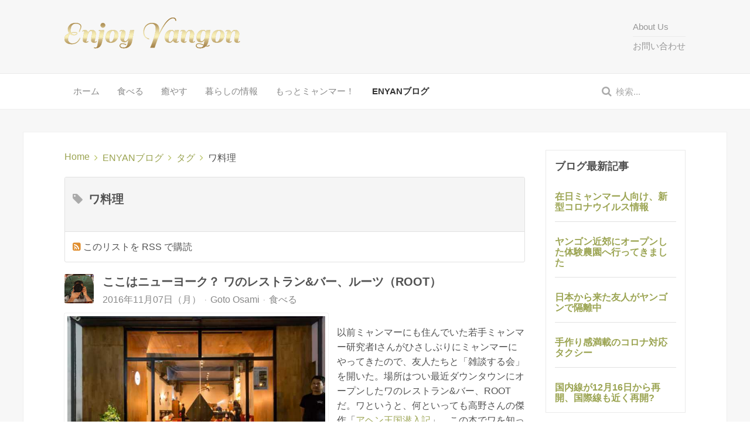

--- FILE ---
content_type: text/html; charset=utf-8
request_url: https://enjoy-yangon.com/ja/enyanblog/tags/306-%EF%BF%BD%EF%BF%BD%EF%BF%BD%EF%BF%BD%EF%BF%BD%EF%BF%BD%EF%BF%BD%EF%BF%BD%EF%BF%BD
body_size: 10177
content:
<!DOCTYPE HTML>
<html lang="ja" dir="ltr" data-config='{"twitter":1,"plusone":0,"facebook":1,"style":"default"}'>

<head>
	<script data-ad-client="ca-pub-5068709012779654" async src="https://pagead2.googlesyndication.com/pagead/js/adsbygoogle.js"></script>
<meta charset="utf-8">
<meta http-equiv="X-UA-Compatible" content="IE=edge">
<meta name="viewport" content="width=device-width, initial-scale=1">
<base href="https://enjoy-yangon.com/ja/enyanblog/tags/306-%EF%BF%BD%EF%BF%BD%EF%BF%BD%EF%BF%BD%EF%BF%BD%EF%BF%BD%EF%BF%BD%EF%BF%BD%EF%BF%BD"/>
	<meta name="rights" content="Enjoy Yangon"/>
	<meta name="robots" content="noindex,follow"/>
	<meta http-equiv="content-type" content="text/html; charset=utf-8"/>
	<meta name="description" content="ワ料理 - Enjoy Yangon ヤンゴン, ミャンマーで暮らす旅する - "/>
	<meta name="generator" content="Joomla! - Open Source Content Management"/>
	<title>ワ料理</title>
	<link href="/ja/enyanblog?view=rsd&amp;tmpl=component" rel="EditURI" type="application/rsd+xml"/>
	<link href="https://enjoy-yangon.com/components/com_easyblog/wlwmanifest.xml" rel="wlwmanifest" type="application/wlwmanifest+xml"/>
	<link href="https://enjoy-yangon.com/ja/enyanblog/tags/306-ワ料理" rel="canonical"/>
	<link href="/templates/yoo_eat/favicon.ico" rel="shortcut icon" type="image/vnd.microsoft.icon"/>
	<link href="/cache/template/gzip.php,qstyle-5.2.7.min-02144675.css.pagespeed.ce.pdoFrkfsA2.css" rel="stylesheet" type="text/css"/>
	<link href="/plugins/system/jce/css/content.css?7c51a9add0a1fdab2a76bf98fd973758" rel="stylesheet" type="text/css"/>
	<script src="/cache/template/gzip.php?jquery-88b342ce.js" type="text/javascript"></script>
	<script src="/cache/template/gzip.php?jquery-noconflict-53484267.js" type="text/javascript"></script>
	<script src="/cache/template/gzip.php?jquery-migrate-5d3d3c9a.js" type="text/javascript"></script>
	<script type="text/javascript">var comsesid='ee26a66531119f1791a76e092d4c7668';var WEemailComment=function(response){jQuery.post('https://enjoy-yangon.com/plugins/content/we_ufacebook_comments/we_ufacebook_comments/send.php',{sessid:comsesid,comid:response.commentID,comment:response.message,url:response.href}).done(function(data){console.log(data);});}
jQuery(document).ready(function($){var commentCounterLoaded=setInterval(function(){if($('span.fb_comments_count').length){if(!parseInt($('span.fb_comments_count').val())){$('#ufbcommentstotal').hide();}clearInterval(commentCounterLoaded);}},100);});</script>
	<!--googleoff: index-->
<script type="text/javascript">window.ezb=window.eb={"environment":"production","rootUrl":"https://enjoy-yangon.com","ajaxUrl":"https://enjoy-yangon.com/ja/?option=com_easyblog&Itemid=444","baseUrl":"https://enjoy-yangon.com/ja/?option=com_easyblog&Itemid=444","token":"0cc0b8d0d19d935d21963c398effa267","mobile":false,"ios":false,"locale":"ja-JP","momentLang":"ja","direction":"ltr"};</script>
<!--googleon: index-->
	<script src="/media/com_easyblog/scripts/site-5.2.7.min.js"></script>
	<style type="text/css">#eb .eb-header .eb-toolbar { background-color:#333333;}#eb .eb-header .eb-toolbar,#eb .eb-toolbar__item--search {border-color:#333333; }#eb .eb-header .eb-toolbar .o-nav__item .eb-toolbar__link { color:#ffffff; }#eb .eb-header .eb-toolbar .o-nav__item.is-active .eb-toolbar__link,#eb .eb-header .eb-toolbar .o-nav__item .eb-toolbar__link:hover, #eb .eb-header .eb-toolbar .o-nav__item .eb-toolbar__link:focus,#eb .eb-header .eb-toolbar .o-nav__item .eb-toolbar__link:active { background-color:#5c5c5c; }#eb .eb-toolbar__link.has-composer {background-color:#428bca; }#eb .eb-reading-progress {background:#f5f5f5 !important;color:#57b4fc !important;}#eb .eb-reading-progress::-webkit-progress-bar {background:#f5f5f5 !important;}#eb .eb-reading-progress__container {background-color:#f5f5f5 !important;}#eb .eb-reading-progress::-moz-progress-bar {background:#57b4fc !important;}#eb .eb-reading-progress::-webkit-progress-value {background:#57b4fc !important;}#eb .eb-reading-progress__bar {background:#57b4fc !important;}</style>

<link rel="apple-touch-icon-precomposed" href="/templates/yoo_eat/apple_touch_icon.png">
<link rel="stylesheet" href="/cache/template/gzip.php?bootstrap-fde18128.css">
<link rel="stylesheet" href="/cache/template/gzip.php?theme-dfba958c.css">
<script src="/cache/template/gzip.php?theme-134d0d66.js"></script>
</head>

<body class="tm-sidebar-a-right tm-sidebars-1 tm-noblog">

    
	
	<div class="tm-headerbar uk-clearfix uk-hidden-small">

		<div class="uk-container uk-container-center">

						<a class="tm-logo" href="https://enjoy-yangon.com">
	<div><img src="/images/enjoyyangon/logo/logo_enyan_sail_gold01_300.png" alt=""/></div></a>
			
			<div class="uk-panel header_menu"><ul class="uk-nav uk-nav-parent-icon uk-nav-side" data-uk-nav="{}">
<li><a href="/ja/about-us-ja">About Us</a></li><li><a href="/ja/contact-us">お問い合わせ</a></li></ul></div>
<div class="uk-panel">
	<script>(function(i,s,o,g,r,a,m){i['GoogleAnalyticsObject']=r;i[r]=i[r]||function(){(i[r].q=i[r].q||[]).push(arguments)},i[r].l=1*new Date();a=s.createElement(o),m=s.getElementsByTagName(o)[0];a.async=1;a.src=g;m.parentNode.insertBefore(a,m)})(window,document,'script','//www.google-analytics.com/analytics.js','ga');ga('create','UA-60087517-1','auto');ga('send','pageview');</script></div>
		</div>
	</div>
	
		<div class="tm-top-block tm-grid-block">

					<nav class="tm-navbar uk-navbar">

				<div class="uk-container uk-container-center">

										<div class="uk-navbar-flip uk-visible-large">
						<div class="uk-navbar-content">
<form id="search-40" class="uk-search" action="/ja/enyanblog" method="post" role="search" data-uk-search="{'source': '/ja/component/search/?tmpl=raw&amp;type=json&amp;ordering=&amp;searchphrase=all', 'param': 'searchword', 'msgResultsHeader': '検索結果', 'msgMoreResults': '結果をさらに見る', 'msgNoResults': '結果が見つかりませんん', flipDropdown: 1}">
	<input class="uk-search-field" type="search" name="searchword" placeholder="検索...">
	<input type="hidden" name="task" value="search">
	<input type="hidden" name="option" value="com_search">
	<input type="hidden" name="Itemid" value="444">
</form></div>
					</div>
					
											<ul class="uk-navbar-nav uk-hidden-small">
<li><a href="/ja/">ホーム</a></li><li class="uk-parent" data-uk-dropdown="{}" aria-haspopup="true" aria-expanded="false"><a href="/ja/eat">食べる</a><div class="uk-dropdown uk-dropdown-navbar uk-dropdown-width-1"><div class="uk-grid uk-dropdown-grid"><div class="uk-width-1-1"><ul class="uk-nav uk-nav-navbar"><li class="uk-parent"><a href="/ja/eat/myanmar">ミャンマー</a><ul class="uk-nav-sub"><li><a href="/ja/eat/myanmar/burma">ビルマ（ミャンマー）</a></li><li><a href="/ja/eat/myanmar/shan">シャン</a></li><li><a href="/ja/eat/myanmar/kachin">カチン</a></li><li><a href="/ja/eat/myanmar/rakhine">ヤカイン</a></li><li><a href="/ja/eat/myanmar/other-myanmar">その他ミャンマー</a></li></ul></li><li class="uk-parent"><a href="/ja/eat/asia">アジア</a><ul class="uk-nav-sub"><li><a href="/ja/eat/asia/japanese">和食</a></li><li><a href="/ja/eat/asia/chinese">中華</a></li><li><a href="/ja/eat/asia/korean">韓国</a></li><li><a href="/ja/eat/asia/thailand">タイ</a></li></ul></li><li class="uk-parent"><a href="/ja/eat/western">西洋</a><ul class="uk-nav-sub"><li><a href="/ja/eat/western/2015-01-30-17-28-37">西洋料理</a></li><li><a href="/ja/eat/western/itarian">イタリアン</a></li></ul></li><li><a href="/ja/eat/fusion">多国籍</a></li><li><a href="/ja/eat/bar-pub">バー/パブ</a></li><li><a href="/ja/eat/caffe">カフェ/喫茶</a></li><li><a href="/ja/eat/bread-cake">パン/ケーキ</a></li></ul></div></div></div></li><li><a href="/ja/relax">癒やす</a></li><li class="uk-parent" data-uk-dropdown="{}" aria-haspopup="true" aria-expanded="false"><a href="/ja/living-information">暮らしの情報</a><div class="uk-dropdown uk-dropdown-navbar uk-dropdown-width-1"><div class="uk-grid uk-dropdown-grid"><div class="uk-width-1-1"><ul class="uk-nav uk-nav-navbar"><li><a href="/ja/living-information/it-comm">IT・通信</a></li><li><a href="/ja/living-information/eat">食べる</a></li><li><a href="/ja/living-information/buy">買う</a></li><li><a href="/ja/living-information/living">暮らす</a></li></ul></div></div></div></li><li class="uk-parent" data-uk-dropdown="{}" aria-haspopup="true" aria-expanded="false"><a href="/ja/featuer">もっとミャンマー！</a><div class="uk-dropdown uk-dropdown-navbar uk-dropdown-width-1"><div class="uk-grid uk-dropdown-grid"><div class="uk-width-1-1"><ul class="uk-nav uk-nav-navbar"><li><a href="/ja/featuer/enyan-special">ENYANスペシャル</a></li><li><a href="/ja/featuer/expedition">探検隊</a></li><li><a href="/ja/featuer/myanmar-job">ミャンマーの仕事</a></li><li><a href="/ja/featuer/person">人</a></li><li><a href="/ja/featuer/takanohideyuki-onayami">高野秀行のお悩み相談</a></li><li><a href="/ja/featuer/2015-02-24-16-43-44">記事リスト</a></li><li><a href="/ja/featuer/days-calculation">生まれ曜日計算</a></li></ul></div></div></div></li><li class="uk-active"><a href="/ja/enyanblog">ENYANブログ</a></li></ul>					
										<a href="#offcanvas" class="uk-navbar-toggle uk-visible-small" data-uk-offcanvas></a>
					
										<div class="uk-navbar-content uk-navbar-center uk-visible-small"><a class="tm-logo-small" href="https://enjoy-yangon.com">
	<p><img src="/images/enjoyyangon/logo/logo_enyan_sail_gold01_130.png" alt="" class="uk-responsive-height"/></p></a></div>
					
				</div>

		</nav>
		
	</div>
	
		<div id="tm-fullscreen" class="tm-fullscreen  uk-hidden-small uk-hidden-medium uk-hidden-large">
			</div>
	
	<div class="tm-page">

		
		
		
		
					<div class="tm-block tm-block-light">

				<div class="uk-container uk-container-center">

					<div class="uk-grid" data-uk-grid-match data-uk-grid-margin>

												<div class="tm-main uk-width-medium-3-4">

							
														<main class="tm-content">

																<ul class="uk-breadcrumb"><li><a href="/ja/">Home</a></li><li><a href="/ja/enyanblog">ENYANブログ</a></li><li><a href="/ja/enyanblog/tags">タグ</a></li><li class="uk-active"><span>ワ料理</span></li></ul>								
								<div id="system-message-container">
</div>
<div id="eb" class="eb-component eb-default eb-view-tags eb-layout-tag 																	">
	<div class="eb-container" data-eb-container>
		
		<div class="eb-container__main">
			<div class="eb-content">
				
				
				
				
									<div class="eb-template" data-name="site/layout/image/popup">
	<div id="eb" class="eb-image-popup">
		<div class="eb-image-popup-header">
			<div class="eb-image-popup-close-button"><i class="fa fa-close"></i></div>
		</div>
		<div class="eb-image-popup-container"></div>
		<div class="eb-image-popup-footer">
			<div class="eb-image-popup-thumbs"></div>
		</div>
		<div class="eb-loader-o size-lg"></div>
	</div>
</div>
<div class="eb-template" data-name="site/layout/image/popup/thumb">
	<div class="eb-image-popup-thumb"><div><img/></div></div>
</div>					<div class="eb-template" data-name="site/layout/image/container">
	<div class="eb-image">
		<div class="eb-image-figure">
			<a class="eb-image-viewport"></a>
		</div>
		<div class="eb-image-caption"><span></span></div>
	</div>
</div>				
				<div class="eb-tag">

		<div class="eb-tag-head">
		<h1 class="eb-tag-name reset-heading"><a href="/ja/enyanblog/tags/306-ワ料理">
				<span class="col-cell"><i class="fa fa-tag muted"></i></span>
				<span class="col-cell">ワ料理</span>
			</a></h1>
	</div>
	
		<div class="eb-tag-bio">
					<span class="eb-tag-rss">
				<i class="fa fa-rss-square"></i>
				<a href="/ja/enyanblog/tags/306-ワ料理?format=feed&type=rss" title="このリストを RSS で購読" class="link-rss" target="_blank">
					このリストを RSS で購読				</a>
			</span>
			</div>
	
</div>

<div class="eb-posts for-tag" data-blog-posts>
	
	
			
			<!-- Determine if post custom fields should appear or not in tag listings -->
										
							<div class="eb-post" data-blog-posts-item data-id="201">

	<div class="eb-post-content">
		
					<div class="eb-post-avatar pull-left mr-15">
				<div class="eb-post-author-avatar single">
					<a href="/ja/enyanblog/blogger/502-goto" class="eb-avatar">
						<img src="https://enjoy-yangon.com/images/enjoyyangon/blog_avatar/502_goto_india2009_300.jpg" width="50" height="50" alt="Goto Osami"/>
					</a>
				</div>
			</div>
		
		<div class="eb-post-head no-overflow">

			
			
			
						<h2 class="eb-post-title reset-heading">
				<a href="/ja/enyanblog/201-wa-restaurant-root" class="text-inherit">ここはニューヨーク？ ワのレストラン&バー、ルーツ（ROOT）</a>
			</h2>
			
						<div class="eb-post-meta text-muted">
				
								<div class="eb-post-date">
					<i class="fa fa-clock-o"></i>
					<time class="eb-meta-date" content="2016-11-07">
						2016年11月07日（月）					</time>
				</div>
				
								<div class="eb-post-author">
					<i class="fa fa-user"></i>
					<span>
						<a href="/ja/enyanblog/blogger/502-goto" rel="author">Goto Osami</a>
					</span>
				</div>
				
								<div>
					<div class="eb-post-category comma-seperator">
						<i class="fa fa-folder-open"></i>
												<span>
							<a href="/ja/enyanblog/categories/3-eat">食べる</a>
						</span>
											</div>
				</div>
				
				
							</div>
					</div>

					<div class="eb-post-body type-standard">

				
	<div class="eb-post-thumb is-left">
		
					<a href="/ja/enyanblog/201-wa-restaurant-root" class="eb-post-image-cover" style="
					background-image: url('https://enjoy-yangon.com/images/easyblog_articles/201/b2ap3_thumbnail_gt_20161029_1805_6767.jpg');
										width: 450px;
										height: 300px;"></a>
			
						</div>

				<p>以前ミャンマーにも住んでいた若手ミャンマー研究者Iさんがひさしぶりにミャンマーにやってきたので、友人たちと「雑談する会」を開いた。場所はつい最近ダウンタウンにオープンしたワのレストラン&amp;バー、ROOTだ。ワというと、何といっても高野さんの傑作「<a href="http://www.amazon.co.jp/exec/obidos/ASIN/4087461386/ayeyarwady-22" target="_blank">アヘン王国潜入記</a>」。この本でワを知った私は今回の店ROOTに興味津々だった。</p>
			</div>
		
		
					<div class="eb-post-more mt-20">
				<a class="btn btn-default" href="/ja/enyanblog/201-wa-restaurant-root">続きを読む</a>
			</div>
		
		
		<div class="eb-post-actions">
			
			
					</div>

					<div class="eb-tags cell-top type-2">
	<div class="col-cell cell-label">タグ:</div>
	<div class="col-cell cell-tags">
				<span>
			<a href="/ja/enyanblog/tags/46-民族">民族</a>
		</span>
				<span>
			<a href="/ja/enyanblog/tags/306-ワ料理">ワ料理</a>
		</span>
				<span>
			<a href="/ja/enyanblog/tags/221-バー">バー</a>
		</span>
				<span>
			<a href="/ja/enyanblog/tags/5-minzoku-ryori">民族料理</a>
		</span>
			</div>
</div>
		
		
					<div class="eb-share">
	<div class="eb-share-buttons is-small ">

				<div class="eb-share-facebook">
			<script type="text/javascript">EasyBlog.require().script("site/bookmarklet").done(function($){$('#sb-12668582').bookmarklet('facebook',{"url":"https://enjoy-yangon.com/ja/enyanblog/201-wa-restaurant-root","send":"1","size":"small","verb":"like","locale":"ja_JP","theme":"light","tracking":false});});</script>
<div class="eb-facebook-like like has-sendbtn">
	<span id="sb-12668582"></span>
</div>		</div>		
				<div class="eb-share-google">
			<script type="text/javascript">EasyBlog.require().script("site/bookmarklet").done(function($){$('#sb-304561436').bookmarklet('google',{"href":"https://enjoy-yangon.com/ja/enyanblog/201-wa-restaurant-root","size":"small"});});</script>
<div class="eb-social-button google-plusone">
	<span id="sb-304561436"></span>
</div>		</div>		
				<div class="eb-share-twitter">
			<div class="eb-social-button retweet">
    <a href="https://twitter.com/intent/tweet?url=https%3A%2F%2Fenjoy-yangon.com%2Fja%2Fenyanblog%2F201-wa-restaurant-root&amp;text=%E3%81%93%E3%81%93%E3%81%AF%E3%83%8B%E3%83%A5%E3%83%BC%E3%83%A8%E3%83%BC%E3%82%AF%EF%BC%9F+%E3%83%AF%E3%81%AE%E3%83%AC%E3%82%B9%E3%83%88%E3%83%A9%E3%83%B3%26%E3%83%90%E3%83%BC%E3%80%81%E3%83%AB%E3%83%BC%E3%83%84%EF%BC%88ROOT%EF%BC%89" target="_blank" alt="Tweet ここはニューヨーク？ ワのレストラン&バー、ルーツ（ROOT）" class="eb-share-twitter-btn">
        <i class="fa fa-twitter"></i>
        <span class="btn-text">Tweet</span>
    </a>
</div>		</div>		
			</div>
</div>		
					 		
		<div class="eb-post-foot">
			
					</div>
	</div>
	<script type="application/ld+json">
	{
		"@context": "http://schema.org",
		"mainEntityOfPage": "https://enjoy-yangon.com/ja/enyanblog/201-wa-restaurant-root",
		"@type": "BlogPosting",
		"headline": "ここはニューヨーク？ ワのレストラン&バー、ルーツ（ROOT）",
		"image": "https://enjoy-yangon.com/images/easyblog_articles/201/gt_20161029_1805_6767.jpg",
		"editor": "Goto Osami",
		"genre": "食べる",
		"publisher": {
			"@type": "Organization",
			"name": "Enjoy Yangon ヤンゴン, ミャンマーで暮らす旅する",
			"logo": {"@type":"ImageObject","url":"https:\/\/enjoy-yangon.com\/media\/com_easyblog\/images\/schema\/logo.png","width":60,"height":60}		},
		"datePublished": "2016-11-07",
		"dateCreated": "2016-11-07",
		"dateModified": "2016-11-07",
		"description": "",
		"author": {
			"@type": "Person",
			"name": "Goto Osami",
			"image": "https://enjoy-yangon.com/images/enjoyyangon/blog_avatar/502_goto_india2009_300.jpg"
		}
	}
</script>

</div>
						
	</div>

	
	
	
								<div>
					<script type="text/javascript">EasyBlog.require().script('site/posts/posts').done(function($){$('[data-blog-posts]').implement(EasyBlog.Controller.Posts,{"ratings":false});});</script>				</div>
							</div>
		</div>
	</div>
</div>

							</main>
							
														<section class="tm-main-bottom uk-grid" data-uk-grid-match="{target:'> div > .uk-panel'}" data-uk-grid-margin>
<div class="uk-width-1-1"><div class="uk-panel"><h3 class="uk-panel-title">関連記事</h3></div></div>
</section>
							
						</div>
						
																														<aside class="tm-sidebar-a uk-width-medium-1-4"><div class="uk-panel uk-panel-box"><h3 class="uk-panel-title">ブログ最新記事</h3><div id="eb" class="eb-mod mod_easybloglatestblogs" data-eb-module-latest>

		<div class="eb-mod ">
		
					<div class="mod-item">
	<div class="eb-mod-head mod-table align-middle">
	
	
	<div class="mod-cell">
		
			</div>
</div>
	


	
	<div class="eb-mod-title">
		<a href="/ja/enyanblog/384-coronavirus-for-myanmarese-living-in-japan" class="eb-mod-media-title">在日ミャンマー人向け、新型コロナウイルス情報</a>
	</div>




	
</div>					<div class="mod-item">
	<div class="eb-mod-head mod-table align-middle">
	
	
	<div class="mod-cell">
		
			</div>
</div>
	


	
	<div class="eb-mod-title">
		<a href="/ja/enyanblog/383-experience-farms-near-yangon" class="eb-mod-media-title">ヤンゴン近郊にオープンした体験農園へ行ってきました</a>
	</div>




	
</div>					<div class="mod-item">
	<div class="eb-mod-head mod-table align-middle">
	
	
	<div class="mod-cell">
		
			</div>
</div>
	


	
	<div class="eb-mod-title">
		<a href="/ja/enyanblog/382-quarantine-in-yangon" class="eb-mod-media-title">日本から来た友人がヤンゴンで隔離中</a>
	</div>




	
</div>					<div class="mod-item">
	<div class="eb-mod-head mod-table align-middle">
	
	
	<div class="mod-cell">
		
			</div>
</div>
	


	
	<div class="eb-mod-title">
		<a href="/ja/enyanblog/381-corona-countermeasure-taxi" class="eb-mod-media-title">手作り感満載のコロナ対応タクシー</a>
	</div>




	
</div>					<div class="mod-item">
	<div class="eb-mod-head mod-table align-middle">
	
	
	<div class="mod-cell">
		
			</div>
</div>
	


	
	<div class="eb-mod-title">
		<a href="/ja/enyanblog/380-domestic-flights-resume" class="eb-mod-media-title">国内線が12月16日から再開、国際線も近く再開?</a>
	</div>




	
</div>			</div>
	
	</div>

</div>
<div class="uk-panel uk-panel-box"><h3 class="uk-panel-title">最新コメント</h3><div id="eb" class="eb-mod mod_easybloglatestcomment">
		<div class="eb-mod-item">
		<div class="eb-mod-head mod-table cell-top">
			
			<div class="mod-cell">
															<strong><a href="javascript:void(0);">ゲスト - 寿司屋</a></strong>
									
									<i class="fa fa-chevron-right mod-xsmall mod-muted"></i>
				
									<strong><a href="/ja/enyanblog/342-japanese-restaurant-furusato" class="eb-mod-media-title"> ヤンゴンで34年続く日本料理の老舗「ふるさと」</a></strong>
					

				<div class="mod-muted mod-small">
					2021年03月30日				</div>

				<div class="eb-mod-body">
										正式呼称はヤンゴンであるが、英語風になまったラングーンで知ら...				</div>
			</div>
		</div>
	</div>
		<div class="eb-mod-item">
		<div class="eb-mod-head mod-table cell-top">
			
			<div class="mod-cell">
															<strong><a href="javascript:void(0);">ゲスト - ガーゴイル</a></strong>
									
									<i class="fa fa-chevron-right mod-xsmall mod-muted"></i>
				
									<strong><a href="/ja/enyanblog/342-japanese-restaurant-furusato" class="eb-mod-media-title"> ヤンゴンで34年続く日本料理の老舗「ふるさと」</a></strong>
					

				<div class="mod-muted mod-small">
					2020年09月03日				</div>

				<div class="eb-mod-body">
										ラングーンはウガンダの地名である。				</div>
			</div>
		</div>
	</div>
		<div class="eb-mod-item">
		<div class="eb-mod-head mod-table cell-top">
			
			<div class="mod-cell">
															<strong><a href="javascript:void(0);">ゲスト - アベ</a></strong>
									
									<i class="fa fa-chevron-right mod-xsmall mod-muted"></i>
				
									<strong><a href="/ja/enyanblog/321-yangon-international-airport-currency-exchange" class="eb-mod-media-title"> ヤンゴン空港国際線到着ロビー出口増設・両替について</a></strong>
					

				<div class="mod-muted mod-small">
					2020年03月12日				</div>

				<div class="eb-mod-body">
										国際空港荷物を受け取って出てすぐに「円　両替できます」と手書...				</div>
			</div>
		</div>
	</div>
		<div class="eb-mod-item">
		<div class="eb-mod-head mod-table cell-top">
			
			<div class="mod-cell">
															<strong><a href="/ja/enyanblog/blogger/502-goto">Goto Osami</a></strong>
									
									<i class="fa fa-chevron-right mod-xsmall mod-muted"></i>
				
									<strong><a href="/ja/enyanblog/333-yangon-airport-shuttle-bus" class="eb-mod-media-title"> ヤンゴン空港からエアポートシャトルバスに乗ってみた</a></strong>
					

				<div class="mod-muted mod-small">
					2019年12月04日				</div>

				<div class="eb-mod-body">
										空港まで2時間かかったわけではなく、ヤンゴン中央駅でエアポー...				</div>
			</div>
		</div>
	</div>
		<div class="eb-mod-item">
		<div class="eb-mod-head mod-table cell-top">
			
			<div class="mod-cell">
															<strong><a href="javascript:void(0);">ゲスト - 旅行者</a></strong>
									
									<i class="fa fa-chevron-right mod-xsmall mod-muted"></i>
				
									<strong><a href="/ja/enyanblog/333-yangon-airport-shuttle-bus" class="eb-mod-media-title"> ヤンゴン空港からエアポートシャトルバスに乗ってみた</a></strong>
					

				<div class="mod-muted mod-small">
					2019年12月03日				</div>

				<div class="eb-mod-body">
										ヤンゴン中央駅から2時間待ちました。時間に余裕が無いと無理で...				</div>
			</div>
		</div>
	</div>
	</div>
</div>
<div class="uk-panel uk-panel-box"><h3 class="uk-panel-title">カテゴリ</h3><div id="eb" class="eb-mod mod_easyblogcategories " data-eb-module-categories>
	<div class="eb-mod-item">
	<div style="padding-left: 0px;">

 			<i class="eb-mod-media-thumb fa fa-folder mod-muted"></i>
	
		<div class="eb-mod-media-body">
			<a class="eb-mod-media-title" href="/ja/enyanblog/categories/3-eat">食べる</a>
			
											<span class="eb-mod-media-count mod-small mod-muted">98</span>
							
				
		</div>
	</div>
</div>
<div class="eb-mod-item">
	<div style="padding-left: 0px;">

 			<i class="eb-mod-media-thumb fa fa-folder mod-muted"></i>
	
		<div class="eb-mod-media-body">
			<a class="eb-mod-media-title" href="/ja/enyanblog/categories/11-culture">文化</a>
			
											<span class="eb-mod-media-count mod-small mod-muted">47</span>
							
				
		</div>
	</div>
</div>
<div class="eb-mod-item">
	<div style="padding-left: 0px;">

 			<i class="eb-mod-media-thumb fa fa-folder mod-muted"></i>
	
		<div class="eb-mod-media-body">
			<a class="eb-mod-media-title" href="/ja/enyanblog/categories/9-live">暮らす</a>
			
											<span class="eb-mod-media-count mod-small mod-muted">41</span>
							
				
		</div>
	</div>
</div>
<div class="eb-mod-item">
	<div style="padding-left: 0px;">

 			<i class="eb-mod-media-thumb fa fa-folder mod-muted"></i>
	
		<div class="eb-mod-media-body">
			<a class="eb-mod-media-title" href="/ja/enyanblog/categories/10-travel">旅する</a>
			
											<span class="eb-mod-media-count mod-small mod-muted">24</span>
							
				
		</div>
	</div>
</div>
<div class="eb-mod-item">
	<div style="padding-left: 0px;">

 			<i class="eb-mod-media-thumb fa fa-folder mod-muted"></i>
	
		<div class="eb-mod-media-body">
			<a class="eb-mod-media-title" href="/ja/enyanblog/categories/8-other">その他</a>
			
											<span class="eb-mod-media-count mod-small mod-muted">19</span>
							
				
		</div>
	</div>
</div>
<div class="eb-mod-item">
	<div style="padding-left: 0px;">

 			<i class="eb-mod-media-thumb fa fa-folder mod-muted"></i>
	
		<div class="eb-mod-media-body">
			<a class="eb-mod-media-title" href="/ja/enyanblog/categories/14-it-comm">IT・通信</a>
			
											<span class="eb-mod-media-count mod-small mod-muted">14</span>
							
				
		</div>
	</div>
</div>
<div class="eb-mod-item">
	<div style="padding-left: 0px;">

 			<i class="eb-mod-media-thumb fa fa-folder mod-muted"></i>
	
		<div class="eb-mod-media-body">
			<a class="eb-mod-media-title" href="/ja/enyanblog/categories/18-health">健康</a>
			
											<span class="eb-mod-media-count mod-small mod-muted">14</span>
							
				
		</div>
	</div>
</div>
<div class="eb-mod-item">
	<div style="padding-left: 0px;">

 			<i class="eb-mod-media-thumb fa fa-folder mod-muted"></i>
	
		<div class="eb-mod-media-body">
			<a class="eb-mod-media-title" href="/ja/enyanblog/categories/12-nature">自然</a>
			
											<span class="eb-mod-media-count mod-small mod-muted">13</span>
							
				
		</div>
	</div>
</div>
<div class="eb-mod-item">
	<div style="padding-left: 0px;">

 			<i class="eb-mod-media-thumb fa fa-folder mod-muted"></i>
	
		<div class="eb-mod-media-body">
			<a class="eb-mod-media-title" href="/ja/enyanblog/categories/5-buy">買う</a>
			
											<span class="eb-mod-media-count mod-small mod-muted">12</span>
							
				
		</div>
	</div>
</div>
<div class="eb-mod-item">
	<div style="padding-left: 0px;">

 			<i class="eb-mod-media-thumb fa fa-folder mod-muted"></i>
	
		<div class="eb-mod-media-body">
			<a class="eb-mod-media-title" href="/ja/enyanblog/categories/21-ethnic">民族</a>
			
											<span class="eb-mod-media-count mod-small mod-muted">12</span>
							
				
		</div>
	</div>
</div>
<div class="eb-mod-item">
	<div style="padding-left: 0px;">

 			<i class="eb-mod-media-thumb fa fa-folder mod-muted"></i>
	
		<div class="eb-mod-media-body">
			<a class="eb-mod-media-title" href="/ja/enyanblog/categories/6-see">見る</a>
			
											<span class="eb-mod-media-count mod-small mod-muted">10</span>
							
				
		</div>
	</div>
</div>
<div class="eb-mod-item">
	<div style="padding-left: 0px;">

 			<i class="eb-mod-media-thumb fa fa-folder mod-muted"></i>
	
		<div class="eb-mod-media-body">
			<a class="eb-mod-media-title" href="/ja/enyanblog/categories/4-relax">癒やす</a>
			
											<span class="eb-mod-media-count mod-small mod-muted">8</span>
							
				
		</div>
	</div>
</div>
<div class="eb-mod-item">
	<div style="padding-left: 0px;">

 			<i class="eb-mod-media-thumb fa fa-folder mod-muted"></i>
	
		<div class="eb-mod-media-body">
			<a class="eb-mod-media-title" href="/ja/enyanblog/categories/7-learn">学ぶ</a>
			
											<span class="eb-mod-media-count mod-small mod-muted">6</span>
							
				
		</div>
	</div>
</div>
<div class="eb-mod-item">
	<div style="padding-left: 0px;">

 			<i class="eb-mod-media-thumb fa fa-folder mod-muted"></i>
	
		<div class="eb-mod-media-body">
			<a class="eb-mod-media-title" href="/ja/enyanblog/categories/20-society">社会</a>
			
											<span class="eb-mod-media-count mod-small mod-muted">6</span>
							
				
		</div>
	</div>
</div>
<div class="eb-mod-item">
	<div style="padding-left: 0px;">

 			<i class="eb-mod-media-thumb fa fa-folder mod-muted"></i>
	
		<div class="eb-mod-media-body">
			<a class="eb-mod-media-title" href="/ja/enyanblog/categories/13-sports">スポーツ</a>
			
											<span class="eb-mod-media-count mod-small mod-muted">5</span>
							
				
		</div>
	</div>
</div>
<div class="eb-mod-item">
	<div style="padding-left: 0px;">

 			<i class="eb-mod-media-thumb fa fa-folder mod-muted"></i>
	
		<div class="eb-mod-media-body">
			<a class="eb-mod-media-title" href="/ja/enyanblog/categories/16-language">言語</a>
			
											<span class="eb-mod-media-count mod-small mod-muted">5</span>
							
				
		</div>
	</div>
</div>
<div class="eb-mod-item">
	<div style="padding-left: 0px;">

 			<i class="eb-mod-media-thumb fa fa-folder mod-muted"></i>
	
		<div class="eb-mod-media-body">
			<a class="eb-mod-media-title" href="/ja/enyanblog/categories/22-child">子ども</a>
			
											<span class="eb-mod-media-count mod-small mod-muted">5</span>
							
				
		</div>
	</div>
</div>
<div class="eb-mod-item">
	<div style="padding-left: 0px;">

 			<i class="eb-mod-media-thumb fa fa-folder mod-muted"></i>
	
		<div class="eb-mod-media-body">
			<a class="eb-mod-media-title" href="/ja/enyanblog/categories/15-current">時事</a>
			
											<span class="eb-mod-media-count mod-small mod-muted">4</span>
							
				
		</div>
	</div>
</div>
<div class="eb-mod-item">
	<div style="padding-left: 0px;">

 			<i class="eb-mod-media-thumb fa fa-folder mod-muted"></i>
	
		<div class="eb-mod-media-body">
			<a class="eb-mod-media-title" href="/ja/enyanblog/categories/17-economy">経済</a>
			
											<span class="eb-mod-media-count mod-small mod-muted">4</span>
							
				
		</div>
	</div>
</div>
<div class="eb-mod-item">
	<div style="padding-left: 0px;">

 			<i class="eb-mod-media-thumb fa fa-folder mod-muted"></i>
	
		<div class="eb-mod-media-body">
			<a class="eb-mod-media-title" href="/ja/enyanblog/categories/19-history">歴史</a>
			
											<span class="eb-mod-media-count mod-small mod-muted">2</span>
							
				
		</div>
	</div>
</div>
</div>
</div>
<div class="uk-panel uk-panel-box"><h3 class="uk-panel-title">過去記事</h3><div id="eb" class="eb-mod mod_easyblogarchive">
									<div class="eb-mod-item">
				<a data-bp-toggle="collapse" data-bp-parent="#accordion" href="#eb-mod-collapse-2021" id="2021" class=" collapsed">
					<i class="eb-mod-media-thumb fa fa-chevron-right mod-muted"></i>
					<b>2021</b>
				</a>
				<div id="eb-mod-collapse-2021" class="eb-mod-item-submenu collapse in">
															   						<div class="eb-mod-item">
			<a class="eb-mod-media-thumb" href="/ja/enyanblog/calendar/2021/1">
				1月				<span class="mod-post-count">(1)</span>
			</a>
		</div>
														   											   											   											   											   											   											   											   											   											   											   													</div>
			</div>
								<div class="eb-mod-item">
				<a data-bp-toggle="collapse" data-bp-parent="#accordion" href="#eb-mod-collapse-2020" id="2020" class=" collapsed">
					<i class="eb-mod-media-thumb fa fa-chevron-right mod-muted"></i>
					<b>2020</b>
				</a>
				<div id="eb-mod-collapse-2020" class="eb-mod-item-submenu collapse in">
															   						<div class="eb-mod-item">
			<a class="eb-mod-media-thumb" href="/ja/enyanblog/calendar/2020/1">
				1月				<span class="mod-post-count">(2)</span>
			</a>
		</div>
														   						<div class="eb-mod-item">
			<a class="eb-mod-media-thumb" href="/ja/enyanblog/calendar/2020/2">
				2月				<span class="mod-post-count">(1)</span>
			</a>
		</div>
														   						<div class="eb-mod-item">
			<a class="eb-mod-media-thumb" href="/ja/enyanblog/calendar/2020/3">
				3月				<span class="mod-post-count">(3)</span>
			</a>
		</div>
														   						<div class="eb-mod-item">
			<a class="eb-mod-media-thumb" href="/ja/enyanblog/calendar/2020/4">
				4月				<span class="mod-post-count">(2)</span>
			</a>
		</div>
														   											   						<div class="eb-mod-item">
			<a class="eb-mod-media-thumb" href="/ja/enyanblog/calendar/2020/6">
				6月				<span class="mod-post-count">(2)</span>
			</a>
		</div>
														   						<div class="eb-mod-item">
			<a class="eb-mod-media-thumb" href="/ja/enyanblog/calendar/2020/7">
				7月				<span class="mod-post-count">(1)</span>
			</a>
		</div>
														   											   											   						<div class="eb-mod-item">
			<a class="eb-mod-media-thumb" href="/ja/enyanblog/calendar/2020/10">
				10月				<span class="mod-post-count">(1)</span>
			</a>
		</div>
														   						<div class="eb-mod-item">
			<a class="eb-mod-media-thumb" href="/ja/enyanblog/calendar/2020/11">
				11月				<span class="mod-post-count">(2)</span>
			</a>
		</div>
														   						<div class="eb-mod-item">
			<a class="eb-mod-media-thumb" href="/ja/enyanblog/calendar/2020/12">
				12月				<span class="mod-post-count">(5)</span>
			</a>
		</div>
																</div>
			</div>
								<div class="eb-mod-item">
				<a data-bp-toggle="collapse" data-bp-parent="#accordion" href="#eb-mod-collapse-2019" id="2019" class=" collapsed">
					<i class="eb-mod-media-thumb fa fa-chevron-right mod-muted"></i>
					<b>2019</b>
				</a>
				<div id="eb-mod-collapse-2019" class="eb-mod-item-submenu collapse in">
															   						<div class="eb-mod-item">
			<a class="eb-mod-media-thumb" href="/ja/enyanblog/calendar/2019/1">
				1月				<span class="mod-post-count">(3)</span>
			</a>
		</div>
														   						<div class="eb-mod-item">
			<a class="eb-mod-media-thumb" href="/ja/enyanblog/calendar/2019/2">
				2月				<span class="mod-post-count">(2)</span>
			</a>
		</div>
														   						<div class="eb-mod-item">
			<a class="eb-mod-media-thumb" href="/ja/enyanblog/calendar/2019/3">
				3月				<span class="mod-post-count">(1)</span>
			</a>
		</div>
														   						<div class="eb-mod-item">
			<a class="eb-mod-media-thumb" href="/ja/enyanblog/calendar/2019/4">
				4月				<span class="mod-post-count">(4)</span>
			</a>
		</div>
														   						<div class="eb-mod-item">
			<a class="eb-mod-media-thumb" href="/ja/enyanblog/calendar/2019/5">
				5月				<span class="mod-post-count">(2)</span>
			</a>
		</div>
														   						<div class="eb-mod-item">
			<a class="eb-mod-media-thumb" href="/ja/enyanblog/calendar/2019/6">
				6月				<span class="mod-post-count">(4)</span>
			</a>
		</div>
														   						<div class="eb-mod-item">
			<a class="eb-mod-media-thumb" href="/ja/enyanblog/calendar/2019/7">
				7月				<span class="mod-post-count">(2)</span>
			</a>
		</div>
														   											   						<div class="eb-mod-item">
			<a class="eb-mod-media-thumb" href="/ja/enyanblog/calendar/2019/9">
				9月				<span class="mod-post-count">(3)</span>
			</a>
		</div>
														   						<div class="eb-mod-item">
			<a class="eb-mod-media-thumb" href="/ja/enyanblog/calendar/2019/10">
				10月				<span class="mod-post-count">(5)</span>
			</a>
		</div>
														   						<div class="eb-mod-item">
			<a class="eb-mod-media-thumb" href="/ja/enyanblog/calendar/2019/11">
				11月				<span class="mod-post-count">(4)</span>
			</a>
		</div>
														   						<div class="eb-mod-item">
			<a class="eb-mod-media-thumb" href="/ja/enyanblog/calendar/2019/12">
				12月				<span class="mod-post-count">(4)</span>
			</a>
		</div>
																</div>
			</div>
								<div class="eb-mod-item">
				<a data-bp-toggle="collapse" data-bp-parent="#accordion" href="#eb-mod-collapse-2018" id="2018" class=" collapsed">
					<i class="eb-mod-media-thumb fa fa-chevron-right mod-muted"></i>
					<b>2018</b>
				</a>
				<div id="eb-mod-collapse-2018" class="eb-mod-item-submenu collapse in">
															   						<div class="eb-mod-item">
			<a class="eb-mod-media-thumb" href="/ja/enyanblog/calendar/2018/1">
				1月				<span class="mod-post-count">(1)</span>
			</a>
		</div>
														   						<div class="eb-mod-item">
			<a class="eb-mod-media-thumb" href="/ja/enyanblog/calendar/2018/2">
				2月				<span class="mod-post-count">(2)</span>
			</a>
		</div>
														   						<div class="eb-mod-item">
			<a class="eb-mod-media-thumb" href="/ja/enyanblog/calendar/2018/3">
				3月				<span class="mod-post-count">(1)</span>
			</a>
		</div>
														   											   						<div class="eb-mod-item">
			<a class="eb-mod-media-thumb" href="/ja/enyanblog/calendar/2018/5">
				5月				<span class="mod-post-count">(1)</span>
			</a>
		</div>
														   											   						<div class="eb-mod-item">
			<a class="eb-mod-media-thumb" href="/ja/enyanblog/calendar/2018/7">
				7月				<span class="mod-post-count">(4)</span>
			</a>
		</div>
														   						<div class="eb-mod-item">
			<a class="eb-mod-media-thumb" href="/ja/enyanblog/calendar/2018/8">
				8月				<span class="mod-post-count">(4)</span>
			</a>
		</div>
														   						<div class="eb-mod-item">
			<a class="eb-mod-media-thumb" href="/ja/enyanblog/calendar/2018/9">
				9月				<span class="mod-post-count">(1)</span>
			</a>
		</div>
														   						<div class="eb-mod-item">
			<a class="eb-mod-media-thumb" href="/ja/enyanblog/calendar/2018/10">
				10月				<span class="mod-post-count">(5)</span>
			</a>
		</div>
														   						<div class="eb-mod-item">
			<a class="eb-mod-media-thumb" href="/ja/enyanblog/calendar/2018/11">
				11月				<span class="mod-post-count">(1)</span>
			</a>
		</div>
														   						<div class="eb-mod-item">
			<a class="eb-mod-media-thumb" href="/ja/enyanblog/calendar/2018/12">
				12月				<span class="mod-post-count">(2)</span>
			</a>
		</div>
																</div>
			</div>
								<div class="eb-mod-item">
				<a data-bp-toggle="collapse" data-bp-parent="#accordion" href="#eb-mod-collapse-2017" id="2017" class=" collapsed">
					<i class="eb-mod-media-thumb fa fa-chevron-right mod-muted"></i>
					<b>2017</b>
				</a>
				<div id="eb-mod-collapse-2017" class="eb-mod-item-submenu collapse in">
															   						<div class="eb-mod-item">
			<a class="eb-mod-media-thumb" href="/ja/enyanblog/calendar/2017/1">
				1月				<span class="mod-post-count">(6)</span>
			</a>
		</div>
														   						<div class="eb-mod-item">
			<a class="eb-mod-media-thumb" href="/ja/enyanblog/calendar/2017/2">
				2月				<span class="mod-post-count">(3)</span>
			</a>
		</div>
														   						<div class="eb-mod-item">
			<a class="eb-mod-media-thumb" href="/ja/enyanblog/calendar/2017/3">
				3月				<span class="mod-post-count">(1)</span>
			</a>
		</div>
														   											   											   						<div class="eb-mod-item">
			<a class="eb-mod-media-thumb" href="/ja/enyanblog/calendar/2017/6">
				6月				<span class="mod-post-count">(3)</span>
			</a>
		</div>
														   						<div class="eb-mod-item">
			<a class="eb-mod-media-thumb" href="/ja/enyanblog/calendar/2017/7">
				7月				<span class="mod-post-count">(1)</span>
			</a>
		</div>
														   						<div class="eb-mod-item">
			<a class="eb-mod-media-thumb" href="/ja/enyanblog/calendar/2017/8">
				8月				<span class="mod-post-count">(2)</span>
			</a>
		</div>
														   											   						<div class="eb-mod-item">
			<a class="eb-mod-media-thumb" href="/ja/enyanblog/calendar/2017/10">
				10月				<span class="mod-post-count">(2)</span>
			</a>
		</div>
														   						<div class="eb-mod-item">
			<a class="eb-mod-media-thumb" href="/ja/enyanblog/calendar/2017/11">
				11月				<span class="mod-post-count">(7)</span>
			</a>
		</div>
														   						<div class="eb-mod-item">
			<a class="eb-mod-media-thumb" href="/ja/enyanblog/calendar/2017/12">
				12月				<span class="mod-post-count">(1)</span>
			</a>
		</div>
																</div>
			</div>
								<div class="eb-mod-item">
				<a data-bp-toggle="collapse" data-bp-parent="#accordion" href="#eb-mod-collapse-2016" id="2016" class=" collapsed">
					<i class="eb-mod-media-thumb fa fa-chevron-right mod-muted"></i>
					<b>2016</b>
				</a>
				<div id="eb-mod-collapse-2016" class="eb-mod-item-submenu collapse in">
															   						<div class="eb-mod-item">
			<a class="eb-mod-media-thumb" href="/ja/enyanblog/calendar/2016/1">
				1月				<span class="mod-post-count">(9)</span>
			</a>
		</div>
														   						<div class="eb-mod-item">
			<a class="eb-mod-media-thumb" href="/ja/enyanblog/calendar/2016/2">
				2月				<span class="mod-post-count">(4)</span>
			</a>
		</div>
														   						<div class="eb-mod-item">
			<a class="eb-mod-media-thumb" href="/ja/enyanblog/calendar/2016/3">
				3月				<span class="mod-post-count">(2)</span>
			</a>
		</div>
														   						<div class="eb-mod-item">
			<a class="eb-mod-media-thumb" href="/ja/enyanblog/calendar/2016/4">
				4月				<span class="mod-post-count">(4)</span>
			</a>
		</div>
														   						<div class="eb-mod-item">
			<a class="eb-mod-media-thumb" href="/ja/enyanblog/calendar/2016/5">
				5月				<span class="mod-post-count">(6)</span>
			</a>
		</div>
														   						<div class="eb-mod-item">
			<a class="eb-mod-media-thumb" href="/ja/enyanblog/calendar/2016/6">
				6月				<span class="mod-post-count">(13)</span>
			</a>
		</div>
														   						<div class="eb-mod-item">
			<a class="eb-mod-media-thumb" href="/ja/enyanblog/calendar/2016/7">
				7月				<span class="mod-post-count">(9)</span>
			</a>
		</div>
														   						<div class="eb-mod-item">
			<a class="eb-mod-media-thumb" href="/ja/enyanblog/calendar/2016/8">
				8月				<span class="mod-post-count">(9)</span>
			</a>
		</div>
														   						<div class="eb-mod-item">
			<a class="eb-mod-media-thumb" href="/ja/enyanblog/calendar/2016/9">
				9月				<span class="mod-post-count">(8)</span>
			</a>
		</div>
														   						<div class="eb-mod-item">
			<a class="eb-mod-media-thumb" href="/ja/enyanblog/calendar/2016/10">
				10月				<span class="mod-post-count">(7)</span>
			</a>
		</div>
														   						<div class="eb-mod-item">
			<a class="eb-mod-media-thumb" href="/ja/enyanblog/calendar/2016/11">
				11月				<span class="mod-post-count">(6)</span>
			</a>
		</div>
														   						<div class="eb-mod-item">
			<a class="eb-mod-media-thumb" href="/ja/enyanblog/calendar/2016/12">
				12月				<span class="mod-post-count">(9)</span>
			</a>
		</div>
																</div>
			</div>
								<div class="eb-mod-item">
				<a data-bp-toggle="collapse" data-bp-parent="#accordion" href="#eb-mod-collapse-2015" id="2015" class=" collapsed">
					<i class="eb-mod-media-thumb fa fa-chevron-right mod-muted"></i>
					<b>2015</b>
				</a>
				<div id="eb-mod-collapse-2015" class="eb-mod-item-submenu collapse in">
															   						<div class="eb-mod-item">
			<a class="eb-mod-media-thumb" href="/ja/enyanblog/calendar/2015/1">
				1月				<span class="mod-post-count">(3)</span>
			</a>
		</div>
														   						<div class="eb-mod-item">
			<a class="eb-mod-media-thumb" href="/ja/enyanblog/calendar/2015/2">
				2月				<span class="mod-post-count">(3)</span>
			</a>
		</div>
														   						<div class="eb-mod-item">
			<a class="eb-mod-media-thumb" href="/ja/enyanblog/calendar/2015/3">
				3月				<span class="mod-post-count">(4)</span>
			</a>
		</div>
														   						<div class="eb-mod-item">
			<a class="eb-mod-media-thumb" href="/ja/enyanblog/calendar/2015/4">
				4月				<span class="mod-post-count">(4)</span>
			</a>
		</div>
														   						<div class="eb-mod-item">
			<a class="eb-mod-media-thumb" href="/ja/enyanblog/calendar/2015/5">
				5月				<span class="mod-post-count">(5)</span>
			</a>
		</div>
														   						<div class="eb-mod-item">
			<a class="eb-mod-media-thumb" href="/ja/enyanblog/calendar/2015/6">
				6月				<span class="mod-post-count">(4)</span>
			</a>
		</div>
														   						<div class="eb-mod-item">
			<a class="eb-mod-media-thumb" href="/ja/enyanblog/calendar/2015/7">
				7月				<span class="mod-post-count">(7)</span>
			</a>
		</div>
														   						<div class="eb-mod-item">
			<a class="eb-mod-media-thumb" href="/ja/enyanblog/calendar/2015/8">
				8月				<span class="mod-post-count">(4)</span>
			</a>
		</div>
														   											   						<div class="eb-mod-item">
			<a class="eb-mod-media-thumb" href="/ja/enyanblog/calendar/2015/10">
				10月				<span class="mod-post-count">(4)</span>
			</a>
		</div>
														   						<div class="eb-mod-item">
			<a class="eb-mod-media-thumb" href="/ja/enyanblog/calendar/2015/11">
				11月				<span class="mod-post-count">(4)</span>
			</a>
		</div>
														   						<div class="eb-mod-item">
			<a class="eb-mod-media-thumb" href="/ja/enyanblog/calendar/2015/12">
				12月				<span class="mod-post-count">(4)</span>
			</a>
		</div>
																</div>
			</div>
								<div class="eb-mod-item">
				<a data-bp-toggle="collapse" data-bp-parent="#accordion" href="#eb-mod-collapse-2014" id="2014" class=" collapsed">
					<i class="eb-mod-media-thumb fa fa-chevron-right mod-muted"></i>
					<b>2014</b>
				</a>
				<div id="eb-mod-collapse-2014" class="eb-mod-item-submenu collapse in">
															   											   											   											   											   											   											   											   											   											   											   						<div class="eb-mod-item">
			<a class="eb-mod-media-thumb" href="/ja/enyanblog/calendar/2014/11">
				11月				<span class="mod-post-count">(16)</span>
			</a>
		</div>
														   						<div class="eb-mod-item">
			<a class="eb-mod-media-thumb" href="/ja/enyanblog/calendar/2014/12">
				12月				<span class="mod-post-count">(7)</span>
			</a>
		</div>
																</div>
			</div>
			</div></div>
<div class="uk-panel uk-panel-box"><h3 class="uk-panel-title">タグ</h3><div id="eb" class="eb-mod mod-easyblogtagcloud" data-eb-module-tagcloud>
                      <a style="font-size: 30px;" class="tag-cloud" href="/ja/enyanblog/tags/152-音楽">音楽</a>
                  <a style="font-size: 28px;" class="tag-cloud" href="/ja/enyanblog/tags/8-nihon-ryori">日本料理</a>
                  <a style="font-size: 25px;" class="tag-cloud" href="/ja/enyanblog/tags/153-コンサート">コンサート</a>
                  <a style="font-size: 24px;" class="tag-cloud" href="/ja/enyanblog/tags/19-event-ja">イベント</a>
                  <a style="font-size: 21px;" class="tag-cloud" href="/ja/enyanblog/tags/5-minzoku-ryori">民族料理</a>
                  <a style="font-size: 19px;" class="tag-cloud" href="/ja/enyanblog/tags/141-日本文化">日本文化</a>
                  <a style="font-size: 17px;" class="tag-cloud" href="/ja/enyanblog/tags/125-カフェ">カフェ</a>
                  <a style="font-size: 16px;" class="tag-cloud" href="/ja/enyanblog/tags/398-コロナウイルス">コロナウイルス</a>
                  <a style="font-size: 16px;" class="tag-cloud" href="/ja/enyanblog/tags/12-kodomo">子ども</a>
                  <a style="font-size: 14px;" class="tag-cloud" href="/ja/enyanblog/tags/361-空港">空港</a>
                  <a style="font-size: 14px;" class="tag-cloud" href="/ja/enyanblog/tags/16-ramen-ja">ラーメン</a>
                  <a style="font-size: 14px;" class="tag-cloud" href="/ja/enyanblog/tags/394-ジャパンミャンマープエドー">ジャパンミャンマープエドー</a>
                  <a style="font-size: 14px;" class="tag-cloud" href="/ja/enyanblog/tags/97-動物">動物</a>
                  <a style="font-size: 14px;" class="tag-cloud" href="/ja/enyanblog/tags/94-自然">自然</a>
                  <a style="font-size: 13px;" class="tag-cloud" href="/ja/enyanblog/tags/15-italian-ja">イタリアン</a>
                  <a style="font-size: 13px;" class="tag-cloud" href="/ja/enyanblog/tags/184-ビルマ語">ビルマ語</a>
                  <a style="font-size: 13px;" class="tag-cloud" href="/ja/enyanblog/tags/185-ミャンマー語">ミャンマー語</a>
                  <a style="font-size: 13px;" class="tag-cloud" href="/ja/enyanblog/tags/87-ホテル">ホテル</a>
                  <a style="font-size: 13px;" class="tag-cloud" href="/ja/enyanblog/tags/104-タクシー">タクシー</a>
                  <a style="font-size: 13px;" class="tag-cloud" href="/ja/enyanblog/tags/138-ピザ">ピザ</a>
                  <a style="font-size: 13px;" class="tag-cloud" href="/ja/enyanblog/tags/252-スマホ">スマホ</a>
                  <a style="font-size: 13px;" class="tag-cloud" href="/ja/enyanblog/tags/110-パスタ">パスタ</a>
                  <a style="font-size: 12px;" class="tag-cloud" href="/ja/enyanblog/tags/106-西洋料理">西洋料理</a>
                  <a style="font-size: 12px;" class="tag-cloud" href="/ja/enyanblog/tags/11-matsuri">祭り</a>
                  <a style="font-size: 12px;" class="tag-cloud" href="/ja/enyanblog/tags/46-民族">民族</a>
                  <a style="font-size: 12px;" class="tag-cloud" href="/ja/enyanblog/tags/74-エステ">エステ</a>
                  <a style="font-size: 12px;" class="tag-cloud" href="/ja/enyanblog/tags/132-ビーチ">ビーチ</a>
                  <a style="font-size: 12px;" class="tag-cloud" href="/ja/enyanblog/tags/396-武漢ウイルス">武漢ウイルス</a>
                  <a style="font-size: 12px;" class="tag-cloud" href="/ja/enyanblog/tags/25-shan-ryori">シャン料理</a>
                  <a style="font-size: 12px;" class="tag-cloud" href="/ja/enyanblog/tags/226-ヌードル">ヌードル</a>
            </div>

</div></aside>
												
					</div>

				</div>

			</div>
		
        
		
		
		
	</div>

		<div class="tm-block">
		<div class="uk-container uk-container-center">
			<footer class="tm-footer uk-text-center">

				<div>
				<div class="uk-panel header_menu"><ul class="uk-subnav uk-subnav-line uk-flex-center">
<li><a href="/ja/about-us">About Us</a></li><li><a href="/ja/?Itemid=503">お問い合わせ</a></li><li><a href="/ja/login">login</a></li></ul></div>
<div class="uk-panel">
	<div style="margin-top: 20px;"><span style="font-size: 18pt; font-family: 'arial black', 'avant garde';">Enjoy Yangon</span>&nbsp;<br/>Created in Yangon Myanmar 2014-
<script type="text/javascript">document.write(new Date().getFullYear());</script>
, Copyright &copy; <a href="https://enjoy-yangon.com/" target="_blank" rel="noopener">Enjoy Yangon</a></div></div>				</div>

				<div>
									<a class="uk-button uk-button-small uk-button-primary tm-totop-scroller" data-uk-smooth-scroll href="#"><i class="uk-icon-chevron-up"></i></a>
								</div>

			</footer>
		</div>
	</div>
	
	
		<div id="offcanvas" class="uk-offcanvas">
		<div class="uk-offcanvas-bar"><ul class="uk-nav uk-nav-offcanvas">
<li><a href="/ja/">ホーム</a></li><li class="uk-parent"><a href="/ja/eat">食べる</a><ul class="uk-nav-sub"><li class="uk-parent"><a href="/ja/eat/myanmar">ミャンマー</a><ul><li><a href="/ja/eat/myanmar/burma">ビルマ（ミャンマー）</a></li><li><a href="/ja/eat/myanmar/shan">シャン</a></li><li><a href="/ja/eat/myanmar/kachin">カチン</a></li><li><a href="/ja/eat/myanmar/rakhine">ヤカイン</a></li><li><a href="/ja/eat/myanmar/other-myanmar">その他ミャンマー</a></li></ul></li><li class="uk-parent"><a href="/ja/eat/asia">アジア</a><ul><li><a href="/ja/eat/asia/japanese">和食</a></li><li><a href="/ja/eat/asia/chinese">中華</a></li><li><a href="/ja/eat/asia/korean">韓国</a></li><li><a href="/ja/eat/asia/thailand">タイ</a></li></ul></li><li class="uk-parent"><a href="/ja/eat/western">西洋</a><ul><li><a href="/ja/eat/western/2015-01-30-17-28-37">西洋料理</a></li><li><a href="/ja/eat/western/itarian">イタリアン</a></li></ul></li><li><a href="/ja/eat/fusion">多国籍</a></li><li><a href="/ja/eat/bar-pub">バー/パブ</a></li><li><a href="/ja/eat/caffe">カフェ/喫茶</a></li><li><a href="/ja/eat/bread-cake">パン/ケーキ</a></li></ul></li><li><a href="/ja/relax">癒やす</a></li><li class="uk-parent"><a href="/ja/living-information">暮らしの情報</a><ul class="uk-nav-sub"><li><a href="/ja/living-information/it-comm">IT・通信</a></li><li><a href="/ja/living-information/eat">食べる</a></li><li><a href="/ja/living-information/buy">買う</a></li><li><a href="/ja/living-information/living">暮らす</a></li></ul></li><li class="uk-parent"><a href="/ja/featuer">もっとミャンマー！</a><ul class="uk-nav-sub"><li><a href="/ja/featuer/enyan-special">ENYANスペシャル</a></li><li><a href="/ja/featuer/expedition">探検隊</a></li><li><a href="/ja/featuer/myanmar-job">ミャンマーの仕事</a></li><li><a href="/ja/featuer/person">人</a></li><li><a href="/ja/featuer/takanohideyuki-onayami">高野秀行のお悩み相談</a></li><li><a href="/ja/featuer/2015-02-24-16-43-44">記事リスト</a></li><li><a href="/ja/featuer/days-calculation">生まれ曜日計算</a></li></ul></li><li class="uk-active"><a href="/ja/enyanblog">ENYANブログ</a></li></ul>
<div class="uk-panel">
<form id="search-121" class="uk-search" action="/ja/enyanblog" method="post" role="search">
	<input class="uk-search-field" type="search" name="searchword" placeholder="検索...">
	<input type="hidden" name="task" value="search">
	<input type="hidden" name="option" value="com_search">
	<input type="hidden" name="Itemid" value="444">
</form></div>
<ul class="uk-nav uk-nav-offcanvas">
<li><a href="/ja/about-us-ja">About Us</a></li><li><a href="/ja/contact-us">お問い合わせ</a></li></ul></div>
	</div>
	

</body>
</html>


--- FILE ---
content_type: text/html; charset=utf-8
request_url: https://www.google.com/recaptcha/api2/aframe
body_size: 266
content:
<!DOCTYPE HTML><html><head><meta http-equiv="content-type" content="text/html; charset=UTF-8"></head><body><script nonce="4DLH2p4CnhTyuafkymEQ7A">/** Anti-fraud and anti-abuse applications only. See google.com/recaptcha */ try{var clients={'sodar':'https://pagead2.googlesyndication.com/pagead/sodar?'};window.addEventListener("message",function(a){try{if(a.source===window.parent){var b=JSON.parse(a.data);var c=clients[b['id']];if(c){var d=document.createElement('img');d.src=c+b['params']+'&rc='+(localStorage.getItem("rc::a")?sessionStorage.getItem("rc::b"):"");window.document.body.appendChild(d);sessionStorage.setItem("rc::e",parseInt(sessionStorage.getItem("rc::e")||0)+1);localStorage.setItem("rc::h",'1769474397867');}}}catch(b){}});window.parent.postMessage("_grecaptcha_ready", "*");}catch(b){}</script></body></html>

--- FILE ---
content_type: text/html; charset=utf-8
request_url: https://accounts.google.com/o/oauth2/postmessageRelay?parent=https%3A%2F%2Fenjoy-yangon.com&jsh=m%3B%2F_%2Fscs%2Fabc-static%2F_%2Fjs%2Fk%3Dgapi.lb.en.2kN9-TZiXrM.O%2Fd%3D1%2Frs%3DAHpOoo_B4hu0FeWRuWHfxnZ3V0WubwN7Qw%2Fm%3D__features__
body_size: 162
content:
<!DOCTYPE html><html><head><title></title><meta http-equiv="content-type" content="text/html; charset=utf-8"><meta http-equiv="X-UA-Compatible" content="IE=edge"><meta name="viewport" content="width=device-width, initial-scale=1, minimum-scale=1, maximum-scale=1, user-scalable=0"><script src='https://ssl.gstatic.com/accounts/o/2580342461-postmessagerelay.js' nonce="gHDaJCyTQX3EH0GSk2Nscg"></script></head><body><script type="text/javascript" src="https://apis.google.com/js/rpc:shindig_random.js?onload=init" nonce="gHDaJCyTQX3EH0GSk2Nscg"></script></body></html>